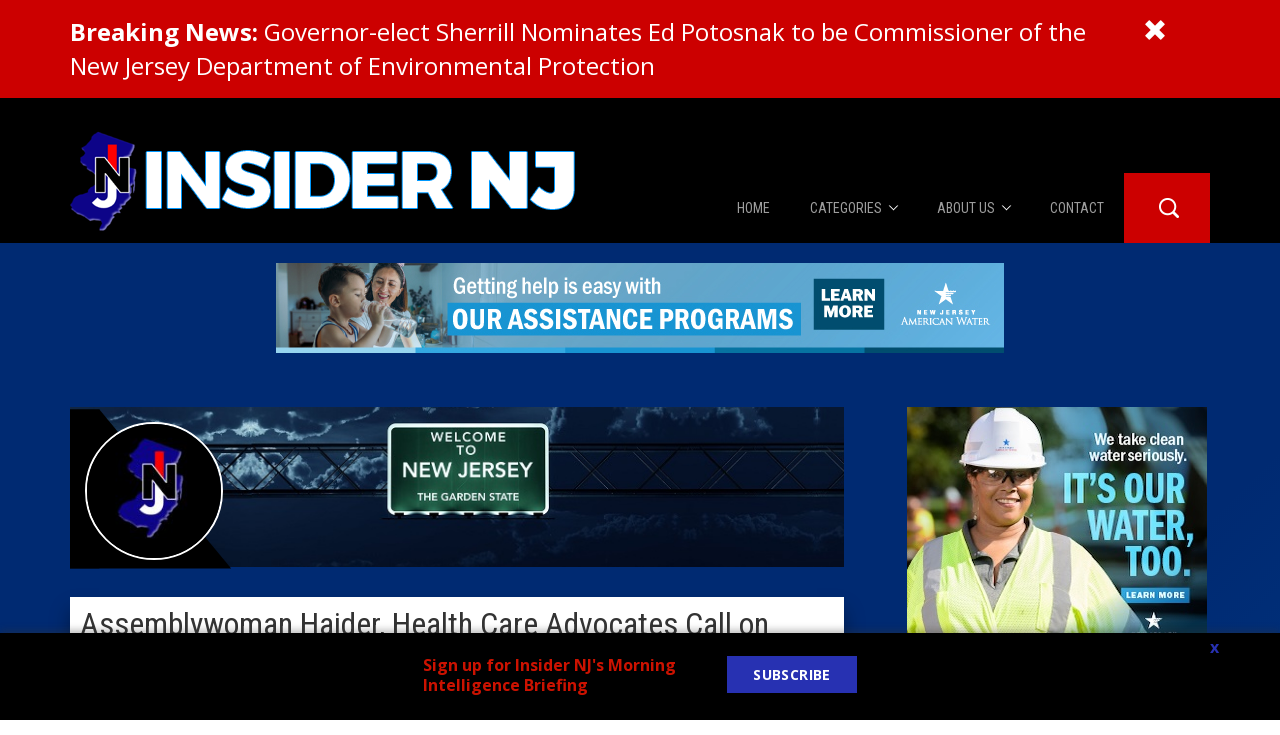

--- FILE ---
content_type: text/html; charset=UTF-8
request_url: https://ads.insidernj.com/?ads_id=2&width=300px&height=250px
body_size: 685
content:
<!DOCTYPE html>
<html lang="en-US">
<head>
    <meta charset="UTF-8">
    <meta name="viewport" content="width=device-width, initial-scale=1.0">
    <meta name="description" content="InsiderNJ ads page">
    <meta name="author" content="InsiderNJ">
    <title>InsiderNJ ads page</title>
    <link rel="stylesheet" href="https://ads.insidernj.com/wp-content/themes/insidernj-ads/style.css">
   <!-- Google Tag Manager -->
    <script>(function(w,d,s,l,i){w[l]=w[l]||[];w[l].push({'gtm.start':
    new Date().getTime(),event:'gtm.js'});var f=d.getElementsByTagName(s)[0],
    j=d.createElement(s),dl=l!='dataLayer'?'&l='+l:'';j.async=true;j.src=
    'https://www.googletagmanager.com/gtm.js?id='+i+dl;f.parentNode.insertBefore(j,f);
    })(window,document,'script','dataLayer','GTM-57L62RH8');</script>
    <!-- End Google Tag Manager -->
</head>
<body style="margin:0;padding:0;overflow:hidden;width:300px;height:250px;">
<style>
.g{width:300px;height:250px;}
.g-single {width: 300px;}
.g-single img{
    width: 100%;
}
</style><div class="g g-2"><div class="g-single a-1689"><a onClick="dataLayer.push({'event': 'AdRotatePro', 'advert_interaction': 'click', 'advert_name': 'Avoq American Water OurWater 300x250'});" href="https://amwater.com/njaw/About-Us/" target="_blank"><img src="https://ads.insidernj.com/wp-content/uploads/2026/01/NJAW-OurWater-300x250-1.jpg"></a><img class="pixel" style="width:0 !important; height:0 !important;" width="0" height="0" src="[data-uri]" onload="dataLayer.push({'event': 'AdRotatePro', 'advert_interaction': 'impression', 'advert_name': 'Avoq American Water OurWater 300x250'});" /></div></div><noscript><iframe src="https://www.googletagmanager.com/ns.html?id=GTM-57L62RH8"
height="0" width="0" style="display:none;visibility:hidden"></iframe></noscript>
<!-- End Google Tag Manager (noscript) -->
<script type="text/javascript" defer="defer" src="https://extend.vimeocdn.com/ga/65076864.js"></script>
</body>
</html>


--- FILE ---
content_type: text/html; charset=UTF-8
request_url: https://ads.insidernj.com/?ads_id=5&width=300px&height=250px
body_size: 708
content:
<!DOCTYPE html>
<html lang="en-US">
<head>
    <meta charset="UTF-8">
    <meta name="viewport" content="width=device-width, initial-scale=1.0">
    <meta name="description" content="InsiderNJ ads page">
    <meta name="author" content="InsiderNJ">
    <title>InsiderNJ ads page</title>
    <link rel="stylesheet" href="https://ads.insidernj.com/wp-content/themes/insidernj-ads/style.css">
   <!-- Google Tag Manager -->
    <script>(function(w,d,s,l,i){w[l]=w[l]||[];w[l].push({'gtm.start':
    new Date().getTime(),event:'gtm.js'});var f=d.getElementsByTagName(s)[0],
    j=d.createElement(s),dl=l!='dataLayer'?'&l='+l:'';j.async=true;j.src=
    'https://www.googletagmanager.com/gtm.js?id='+i+dl;f.parentNode.insertBefore(j,f);
    })(window,document,'script','dataLayer','GTM-57L62RH8');</script>
    <!-- End Google Tag Manager -->
</head>
<body style="margin:0;padding:0;overflow:hidden;width:300px;height:250px;">
<style>
.g{width:300px;height:250px;}
.g-single {width: 300px;}
.g-single img{
    width: 100%;
}
</style><div class="g g-5"><div class="g-single a-1521"><a onClick="dataLayer.push({'event': 'AdRotatePro', 'advert_interaction': 'click', 'advert_name': 'Caucus Ed Remember Them 300x250 (1/12-1/30)'});" href="https://steveadubato.org/remember-them/" target="_blank"><img src="https://ads.insidernj.com/wp-content/uploads/2025/12/CEC_RT_300x250_Funders_2024-copy.gif"></a><img class="pixel" style="width:0 !important; height:0 !important;" width="0" height="0" src="[data-uri]" onload="dataLayer.push({'event': 'AdRotatePro', 'advert_interaction': 'impression', 'advert_name': 'Caucus Ed Remember Them 300x250 (1/12-1/30)'});" /></div></div><noscript><iframe src="https://www.googletagmanager.com/ns.html?id=GTM-57L62RH8"
height="0" width="0" style="display:none;visibility:hidden"></iframe></noscript>
<!-- End Google Tag Manager (noscript) -->
<script type="text/javascript" defer="defer" src="https://extend.vimeocdn.com/ga/65076864.js"></script>
</body>
</html>


--- FILE ---
content_type: text/plain; charset=utf-8
request_url: https://firestore.googleapis.com/google.firestore.v1.Firestore/Write/channel?database=projects%2Finsidernj-f8ca4%2Fdatabases%2F(default)&VER=8&RID=971&CVER=22&X-HTTP-Session-Id=gsessionid&%24httpHeaders=X-Goog-Api-Client%3Agl-js%2F%20fire%2F8.10.1%0D%0AContent-Type%3Atext%2Fplain%0D%0AX-Firebase-GMPID%3A1%3A214702576624%3Aweb%3A9e7c124c9427ee75f4c335%0D%0A&zx=qgk18af29ty2&t=1
body_size: -405
content:
51
[[0,["c","rFELRwU8Mo6ZX2t8Mi4Qfw","",8,12,30000]]]


--- FILE ---
content_type: text/plain; charset=utf-8
request_url: https://firestore.googleapis.com/google.firestore.v1.Firestore/Listen/channel?database=projects%2Finsidernj-f8ca4%2Fdatabases%2F(default)&VER=8&RID=64286&CVER=22&X-HTTP-Session-Id=gsessionid&%24httpHeaders=X-Goog-Api-Client%3Agl-js%2F%20fire%2F8.10.1%0D%0AContent-Type%3Atext%2Fplain%0D%0AX-Firebase-GMPID%3A1%3A214702576624%3Aweb%3A9e7c124c9427ee75f4c335%0D%0A&zx=f4gqaen585m7&t=1
body_size: -405
content:
51
[[0,["c","BYBGTAE7npaIyxVFvnK_ig","",8,12,30000]]]


--- FILE ---
content_type: application/javascript
request_url: https://www.insidernj.com/wp-content/plugins/constant-contact-forms/assets/js/ctct-plugin-frontend.min.js?ver=1.3.1
body_size: 466
content:
!function(t,e){function o(){return e("#ctct-submitted").attr("disabled","disabled")}function c(){return e("#ctct-submitted").attr("disabled",null)}e(document).ready(function(){e("#ctct-submitted").on("click",function(){setTimeout(function(){o(),setTimeout(c,3e3)},100)})})}(window,jQuery),window.CTCTSupport={},function(t,e,o){o.init=function(){o.cache(),o.bindEvents(),o.removePlaceholder()},o.removePlaceholder=function(){e(".ctct-form-field input,textarea").focus(function(){e(this).data("placeholder",e(this).attr("placeholder")).attr("placeholder","")}).blur(function(){e(this).attr("placeholder",e(this).data("placeholder"))})},o.cache=function(){o.$c={window:e(t),body:e("body"),form:".ctct-form-wrapper form"},o.timeout=null},o.setAllInputsValid=function(){e(o.$c.form+" .ctct-invalid").removeClass("ctct-invalid")},o.processError=function(t){"undefined"!=typeof t.id&&e("#"+t.id).addClass("ctct-invalid")},o.bindEvents=function(){e(o.$c.form).on("click","input[type=submit]",function(t){"on"===e(".ctct-form").attr("data-doajax")&&(t.preventDefault(),clearTimeout(o.timeout),o.timeout=setTimeout(function(){e.post(ajaxurl,{action:"ctct_process_form",data:e(o.$c.form).serialize()},function(t){"undefined"!=typeof t.status&&("success"==t.status?e(".ctct-form").before('<p class="ctct-message '+t.status+'">'+t.message+"</p>"):"undefined"!=typeof t.errors&&(o.setAllInputsValid(),t.errors.forEach(o.processError)))})},500))})},e(o.init)}(window,jQuery,window.CTCTSupport);

--- FILE ---
content_type: text/plain; charset=utf-8
request_url: https://firestore.googleapis.com/google.firestore.v1.Firestore/Listen/channel?VER=8&database=projects%2Finsidernj-f8ca4%2Fdatabases%2F(default)&RID=69980&CVER=22&X-HTTP-Session-Id=gsessionid&zx=v8xpywl46vj5&t=1
body_size: -133
content:
51
[[0,["c","ncWlq1kXHC78PrUmBPz3yw","",8,12,30000]]]
